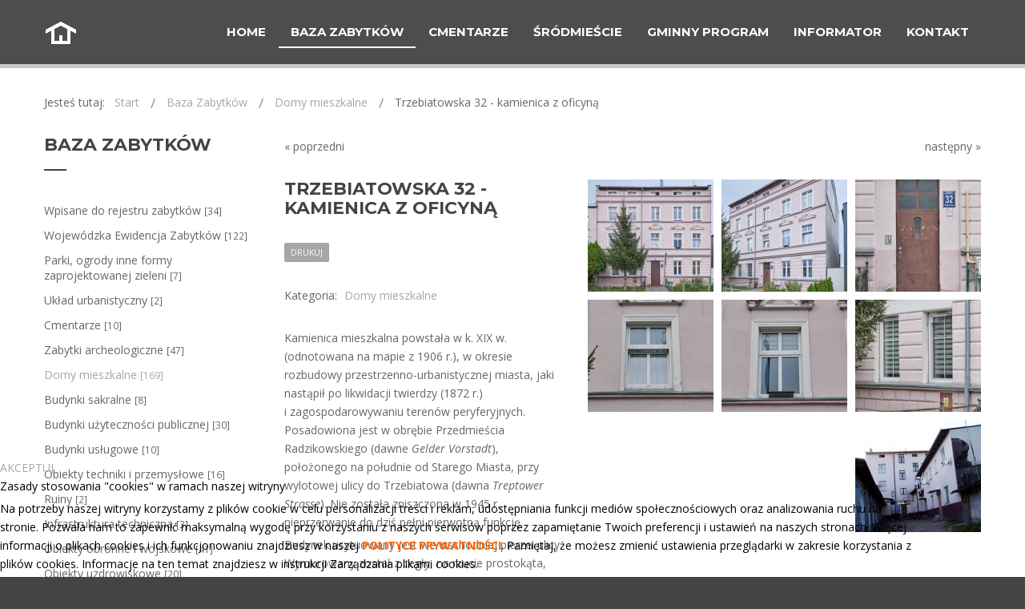

--- FILE ---
content_type: text/html; charset=utf-8
request_url: https://zabytki.kolobrzeg.eu/baza-zabytkow/item/6-domy-mieszkalne/131-trzebiatowska-32?ic=1
body_size: 9734
content:
<!DOCTYPE html>
<html xmlns="http://www.w3.org/1999/xhtml" xml:lang="pl-pl" lang="pl-pl" dir="ltr">
<head>
		
<meta http-equiv="X-UA-Compatible" content="IE=edge">
<meta name="viewport" content="width=device-width, initial-scale=1.0" />
<meta charset="utf-8" />
	<base href="https://zabytki.kolobrzeg.eu/baza-zabytkow/item/6-domy-mieszkalne/131-trzebiatowska-32" />
	<meta name="description" content="Baza Zabytków Miasta Kołobrzeg - zabytki, budynki sakralne, fortyfikacje, kościoły" />
	<meta name="generator" content="Joomla! - Open Source Content Management" />
	<title>Trzebiatowska 32 - kamienica z oficyną - Baza Zabytków Miasta Kołobrzeg</title>
	<link href="https://zabytki.kolobrzeg.eu/baza-zabytkow/item/6-domy-mieszkalne/131-trzebiatowska-32" rel="canonical" />
	<link href="//ajax.googleapis.com/ajax/libs/jqueryui/1.9.2/themes/base/jquery-ui.css" rel="stylesheet" />
	<link href="/media/djextensions/magnific/magnific.css" rel="stylesheet" />
	<link href="/templates/jm-guest-house/css/bootstrap.32.css" rel="stylesheet" />
	<link href="/templates/jm-guest-house/css/bootstrap_responsive.32.css" rel="stylesheet" />
	<link href="/templates/jm-guest-house/css/template.32.css" rel="stylesheet" />
	<link href="/templates/jm-guest-house/css/template_responsive.32.css" rel="stylesheet" />
	<link href="//fonts.googleapis.com/css?family=Open+Sans:300,300italic,400italic,400,600,600italic,700,700italic,800,800italic" rel="stylesheet" />
	<link href="//fonts.googleapis.com/css?family=Montserrat:700,400" rel="stylesheet" />
	<link href="/components/com_djtabs/assets/css/style.css?70595250e07187c6812626b61e5530f9" rel="stylesheet" />
	<link href="/components/com_djtabs/assets/css/default/default-theme.css" rel="stylesheet" />
	<link href="https://cdnjs.cloudflare.com/ajax/libs/animate.css/4.1.1/animate.compat.min.css" rel="stylesheet" />
	<link href="/modules/mod_djmegamenu/assets/css/offcanvas.min.css?4.3.7.pro" rel="stylesheet" />
	<link href="/modules/mod_djmegamenu/mobilethemes/dark/djmobilemenu.css?4.3.7.pro" rel="stylesheet" />
	<link href="https://cdnjs.cloudflare.com/ajax/libs/font-awesome/4.7.0/css/font-awesome.min.css" rel="stylesheet" />
	<link href="/modules/mod_djmegamenu/assets/css/theme_override.min.css?4.3.7.pro" rel="stylesheet" />
	<link href="/templates/jm-guest-house/css/djcatalog.32.css" rel="stylesheet" />
	<link href="/templates/jm-guest-house/css/djcatalog_responsive.32.css" rel="stylesheet" />
	<link href="/templates/jm-guest-house/css/djmegamenu.32.css" rel="stylesheet" />
	<link href="/plugins/system/djcookiemonster/assets/css/style1.css" rel="stylesheet" />
	<style>
 .djc_item .djc_mainimage { margin-left: 10px; margin-bottom: 10px; }  .djc_item .djc_mainimage img { padding: 0px; }  .djc_item .djc_thumbnail { margin-left: 10px; margin-bottom: 10px; }  .djc_item .djc_thumbnail img {  padding: 0px;  }  .djc_item .djc_images {width: 502px; }  .djc_item .djc_thumbnail { width: 159px; }  .djc_items .djc_image img { padding: 0px;} .djc_related_items .djc_image img { padding: 0px;} .djc_items .djc_image img {max-width: 420px;} .djc_category .djc_mainimage { margin-left: 10px; margin-bottom: 10px; }  .djc_category .djc_mainimage img { padding: 0px; }  .djc_category .djc_thumbnail { margin-left: 10px; margin-bottom: 10px; }  .djc_category .djc_thumbnail img {  padding: 0px;  }  .djc_category .djc_images {width: 282px; }  .djc_category .djc_thumbnail { width: 272px; }  .djc_subcategory .djc_image img { padding: 0px;} .djc_subcategory .djc_image img {max-width: 270px;} .djc_producer .djc_mainimage { margin-left: 10px; margin-bottom: 10px; }  .djc_producer .djc_mainimage img { padding: 0px; }  .djc_producer .djc_thumbnail { margin-left: 10px; margin-bottom: 10px; }  .djc_producer .djc_thumbnail img {  padding: 0px;  }  .djc_producer .djc_images {width: 407px; }  .djc_producer .djc_thumbnail { width: 159px; } .dj-hideitem, li.item-984 { display: none !important; }

		@media (min-width: 980px) { #dj-megamenu202mobile { display: none; } }
		@media (max-width: 979px) { #dj-megamenu202, #dj-megamenu202sticky, #dj-megamenu202placeholder { display: none !important; } }
	
	</style>
	<script type="application/json" class="joomla-script-options new">{"csrf.token":"00cbf0fc0c7529e70c84e3749e785552","system.paths":{"root":"","base":""},"joomla.jtext":{"COM_DJCATALOG2_ADD_TO_CART_ERROR_COMBINATION_PARAMS_INVALID":"Wybierz wszystkie dost\u0119pne mo\u017cliwo\u015bci dla tego produktu.","COM_DJCATALOG2_PRODUCT_OUT_OF_STOCK":"Produkt niedost\u0119pny","COM_DJCATALOG2_PRODUCT_IN_STOCK":"W magazynie","COM_DJCATALOG2_PRODUCT_IN_STOCK_QTY":"W magazynie (%s items)"},"system.keepalive":{"interval":840000,"uri":"\/component\/ajax\/?format=json"}}</script>
	<script src="/media/jui/js/jquery.min.js"></script>
	<script src="/media/jui/js/jquery-noconflict.js"></script>
	<script src="//ajax.googleapis.com/ajax/libs/jqueryui/1.9.2/jquery-ui.min.js"></script>
	<script src="/media/system/js/core.js?70595250e07187c6812626b61e5530f9"></script>
	<!--[if lt IE 9]><script src="/media/system/js/polyfill.event.js?70595250e07187c6812626b61e5530f9"></script><![endif]-->
	<script src="/media/system/js/keepalive.js?70595250e07187c6812626b61e5530f9"></script>
	<script src="/media/jui/js/jquery-migrate.min.js?70595250e07187c6812626b61e5530f9"></script>
	<script src="/media/jui/js/bootstrap.min.js?70595250e07187c6812626b61e5530f9"></script>
	<script src="/media/djextensions/magnific/magnific.js"></script>
	<script src="/components/com_djcatalog2/assets/magnific/magnific-init.js"></script>
	<script src="/components/com_djcatalog2/themes/default/js/theme.js"></script>
	<script src="/plugins/system/ef4_jmframework/includes/assets/template/js/layout.min.js"></script>
	<script src="/templates/jm-guest-house/js/scripts.js"></script>
	<script src="/templates/jm-guest-house/js/backtotop.js"></script>
	<script src="/templates/jm-guest-house/js/sticky.js"></script>
	<script src="/templates/jm-guest-house/js/effects.js"></script>
	<script src="/components/com_djtabs/assets/js/script.js?70595250e07187c6812626b61e5530f9" defer></script>
	<script src="/components/com_djtabs/assets/js/wcag.js?70595250e07187c6812626b61e5530f9" defer></script>
	<script src="/modules/mod_djmegamenu/assets/js/jquery.djmegamenu.min.js?4.3.7.pro" defer></script>
	<script src="/modules/mod_djmegamenu/assets/js/jquery.djmobilemenu.min.js?4.3.7.pro" defer></script>
	<script>
jQuery(function($){ initTooltips(); $("body").on("subform-row-add", initTooltips); function initTooltips (event, container) { container = container || document;$(container).find(".hasTooltip").tooltip({"html": true,"container": "body"});} });
				window.DJC2BaseUrl = "";
			jQuery(function($){ djTabsInit('mod330_djtabs', 'tabs', {"duration":"500"}); });
	</script>
	<meta property="og:title" content="Trzebiatowska 32 - kamienica z oficyną - Baza Zabytków Miasta Kołobrzeg" />
	<meta property="og:description" content="Kamienica mieszkalna powstała w k. XIX w. (odnotowana na mapie z 1906 r.), w okresie rozbudowy przestrzenno-urbanistycznej miasta, jaki nastąpił po likwidacji twierdzy (1872 r.) i zagospodarowywaniu terenów peryferyjnych. Posadowiona jest w obrębie Przedmieścia Radzikowskiego (dawne Gelder..." />
	<meta property="og:url" content="https://zabytki.kolobrzeg.eu/baza-zabytkow/item/6-domy-mieszkalne/131-trzebiatowska-32?ic=1" />
	<meta property="og:image" content="https://zabytki.kolobrzeg.eu/media/djcatalog2/images/item/1/trzebiatowska-32.1_f.jpg" />
	<meta property="og:image:width" content="1920" />
	<meta property="og:image:height" content="1280" />
	<meta property="twitter:card" content="summary" />
	<meta property="twitter:title" content="Trzebiatowska 32 - kamienica z oficyną - Baza Zabytków Miasta Kołobrzeg" />
	<meta property="twitter:description" content="Kamienica mieszkalna powstała w k. XIX w. (odnotowana na mapie z 1906 r.), w okresie rozbudowy przestrzenno-urbanistycznej miasta, jaki nastąpił po likwidacji twierdzy (1872 r.) i zagospodarowywaniu terenów peryferyjnych. Posadowiona jest w obrębie Przedmieścia Radzikowskiego (dawne Gelder..." />
	<meta property="twitter:image:src" content="https://zabytki.kolobrzeg.eu/media/djcatalog2/images/item/1/trzebiatowska-32.1_f.jpg" />
	<meta property="twitter:image:width" content="1920" />
	<meta property="twitter:image:height" content="1280" />
	<link rel="stylesheet preload" href="https://cdnjs.cloudflare.com/ajax/libs/animate.css/4.1.1/animate.compat.min.css" as="style">
	<link rel="stylesheet preload" href="https://cdnjs.cloudflare.com/ajax/libs/font-awesome/4.7.0/css/font-awesome.min.css" as="style">

<link href="/templates/jm-guest-house/images/favicon.ico" rel="Shortcut Icon" />
</head>
<body class="    sticky-bar"><div class="dj-offcanvas-wrapper"><div class="dj-offcanvas-pusher"><div class="dj-offcanvas-pusher-in">
  <div id="jm-allpage">
  	  		  		  			  		  			  		  			  		  			
<header id="jm-logo-nav-wrap" class="">
	<div id="jm-logo-nav">
		<div id="jm-logo-nav-in" class="container-fluid">
						<div id="jm-bar-left" class="pull-left">
				<div id="jm-logo-sitedesc">
											<div id="jm-logo">
							<a href="https://zabytki.kolobrzeg.eu/">
																	<img src="https://zabytki.kolobrzeg.eu/images/logo.png" alt="Baza Zabytków Miasta Kołobrzeg" />
																</a>
						</div>
														</div>
			</div>
									<div id="jm-bar-right" class="pull-right ">
				<nav id="jm-top-menu-nav" class="clearfix">
					    <div class="jm-module-raw ">
        <div class="dj-megamenu-wrapper" data-tmpl="jm-guest-house">
		<ul id="dj-megamenu202" class="dj-megamenu dj-megamenu-override dj-megamenu-wcag horizontalMenu  dj-fa-1" data-options='{"wrap":"jm-top-menu-nav","animIn":"fadeInUp","animOut":"zoomOut","animSpeed":"normal","openDelay":"250","closeDelay":"500","event":"mouseenter","eventClose":"mouseleave","parentOpen":"0","fixed":"0","offset":"0","theme":"override","direction":"ltr","wcag":"1","overlay":"0"}' data-trigger="979" role="menubar" aria-label="DJ-MegaMenu">
		<li class="dj-up itemid435 first" role="none"><a class="dj-up_a  " href="/"  role="menuitem"><span ><span class="title"><span class="name">Home</span></span></span></a></li><li class="dj-up itemid981 current active parent" role="none"><a class="dj-up_a active "  aria-haspopup="true" aria-expanded="false" href="/baza-zabytkow"  role="menuitem"><span class="dj-drop" ><span class="title"><span class="name">Baza Zabytków</span></span><span class="arrow" aria-hidden="true"></span></span></a><div class="dj-subwrap  single_column subcols1" style=""><div class="dj-subwrap-in" style="width:320px;"><div class="dj-subcol" style="width:320px"><ul class="dj-submenu" role="menu" aria-label="Baza Zabytków"><li class="itemid984 first separator withmodule" role="menuitem"><div class="modules-wrap">		<div class="moduletable">
						<div class="mod_djc2categories">
	<ul class="menu nav mod_djc2categories_list"><li class="djc_catid-13 level0"><a href="/baza-zabytkow/13-wpisane-do-rejestru">Wpisane do rejestru zabytków <small class="djc_category_counter">[34]</small></a></li><li class="djc_catid-14 level0"><a href="/baza-zabytkow/14-wojewodzka-ewidencja-zabytkow">Wojewódzka Ewidencja Zabytków <small class="djc_category_counter">[122]</small></a></li><li class="djc_catid-15 level0"><a href="/baza-zabytkow/15-zielen">Parki, ogrody inne formy zaprojektowanej zieleni <small class="djc_category_counter">[7]</small></a></li><li class="djc_catid-23 level0"><a href="/baza-zabytkow/23-uklad-urbanistyczny">Układ urbanistyczny <small class="djc_category_counter">[2]</small></a></li><li class="djc_catid-16 level0"><a href="/baza-zabytkow/16-cmentarze">Cmentarze <small class="djc_category_counter">[10]</small></a></li><li class="djc_catid-17 level0"><a href="/baza-zabytkow/17-zabytki-archeologiczne">Zabytki archeologiczne <small class="djc_category_counter">[47]</small></a></li><li class="djc_catid-6 level0 current active"><a href="/baza-zabytkow/6-domy-mieszkalne">Domy mieszkalne <small class="djc_category_counter">[169]</small></a></li><li class="djc_catid-7 level0"><a href="/baza-zabytkow/7-budynki-sakralne">Budynki sakralne <small class="djc_category_counter">[8]</small></a></li><li class="djc_catid-10 level0"><a href="/baza-zabytkow/10-budynki-uzytecznosci-publicznej">Budynki użyteczności publicznej <small class="djc_category_counter">[30]</small></a></li><li class="djc_catid-20 level0"><a href="/baza-zabytkow/20-budynki-uslugowe">Budynki usługowe <small class="djc_category_counter">[10]</small></a></li><li class="djc_catid-8 level0"><a href="/baza-zabytkow/8-obiekty-przemyslowe">Obiekty techniki i przemysłowe <small class="djc_category_counter">[16]</small></a></li><li class="djc_catid-12 level0"><a href="/baza-zabytkow/12-ruiny">Ruiny <small class="djc_category_counter">[2]</small></a></li><li class="djc_catid-21 level0"><a href="/baza-zabytkow/21-infrastruktura-techniczna">Infrastruktura techniczna <small class="djc_category_counter">[3]</small></a></li><li class="djc_catid-18 level0"><a href="/baza-zabytkow/18-obiekty-obronne-i-wojskowe">Obiekty obronne i wojskowe <small class="djc_category_counter">[41]</small></a></li><li class="djc_catid-19 level0"><a href="/baza-zabytkow/19-obiekty-uzdrowiskowe">Obiekty uzdrowiskowe <small class="djc_category_counter">[20]</small></a></li><li class="djc_catid-22 level0"><a href="/baza-zabytkow/22-pomniki">Pomniki <small class="djc_category_counter">[2]</small></a></li></ul></div>
		</div>
	</div></li></ul></div></div></div></li><li class="dj-up itemid1028 parent separator" role="none"><a class="dj-up_a  "  aria-haspopup="true" aria-expanded="false"   tabindex="0"  role="menuitem"><span class="dj-drop" ><span class="title"><span class="name">Cmentarze</span></span><span class="arrow" aria-hidden="true"></span></span></a><div class="dj-subwrap  single_column subcols1" style=""><div class="dj-subwrap-in" style="width:200px;"><div class="dj-subcol" style="width:200px"><ul class="dj-submenu" role="menu" aria-label="Cmentarze"><li class="itemid1051 first" role="none"><a href="/cmentarz/cmentarz-wojenny"  role="menuitem"><span class="title"><span class="name">Cmentarz wojenny</span></span></a></li><li class="itemid1052" role="none"><a href="/cmentarz/cmentarz-jencow-francuskich"  role="menuitem"><span class="title"><span class="name">Cmentarz Jeńców Francuskich</span></span></a></li><li class="itemid1053" role="none"><a href="/cmentarz/lapidarium"  role="menuitem"><span class="title"><span class="name">Lapidarium</span></span></a></li></ul></div></div></div></li><li class="dj-up itemid1045" role="none"><a class="dj-up_a  " href="/srodmiescie"  role="menuitem"><span ><span class="title"><span class="name">Śródmieście</span></span></span></a></li><li class="dj-up itemid979 parent separator" role="none"><a class="dj-up_a  "  aria-haspopup="true" aria-expanded="false"   tabindex="0"  role="menuitem"><span class="dj-drop" ><span class="title"><span class="name">Gminny Program</span></span><span class="arrow" aria-hidden="true"></span></span></a><div class="dj-subwrap  single_column subcols1" style=""><div class="dj-subwrap-in" style="width:200px;"><div class="dj-subcol" style="width:200px"><ul class="dj-submenu" role="menu" aria-label="Gminny Program"><li class="itemid1047 first" role="none"><a href="/gminny-program/gponz-2021-2025"  role="menuitem"><span class="title"><span class="name">GPOnZ 2021-2024</span></span></a></li><li class="itemid1048" role="none"><a href="/gminny-program/sprawozdanie"  role="menuitem"><span class="title"><span class="name">Sprawozdanie</span></span></a></li><li class="itemid1049" role="none"><a href="/gminny-program/gponz-2025-2028"  role="menuitem"><span class="title"><span class="name">GPOnZ 2025-2028</span></span></a></li></ul></div></div></div></li><li class="dj-up itemid982 parent separator" role="none"><a class="dj-up_a  "  aria-haspopup="true" aria-expanded="false"   tabindex="0"  role="menuitem"><span class="dj-drop" ><span class="title"><span class="name">Informator</span></span><span class="arrow" aria-hidden="true"></span></span></a><div class="dj-subwrap  single_column subcols1" style=""><div class="dj-subwrap-in" style="width:200px;"><div class="dj-subcol" style="width:200px"><ul class="dj-submenu" role="menu" aria-label="Informator"><li class="itemid977 first" role="none"><a href="/informator/szlaki-kulturowe"  role="menuitem"><span class="title"><span class="name">Szlaki Kulturowe</span></span></a></li><li class="itemid978" role="none"><a href="/informator/twierdza-kolobrzeg"  role="menuitem"><span class="title"><span class="name">Twierdza Kołobrzeg</span></span></a></li><li class="itemid976" role="none"><a href="/informator/rewitalizacja-miasta"  role="menuitem"><span class="title"><span class="name">Rewitalizacja Miasta</span></span></a></li><li class="itemid983" role="none"><a href="/informator/poradnik-prawny"  role="menuitem"><span class="title"><span class="name">Poradnik Prawny</span></span></a></li><li class="itemid1046" role="none"><a href="/informator/ewidencja-zabytkow"  role="menuitem"><span class="title"><span class="name">Ewidencja zabytków</span></span></a></li><li class="itemid1050" role="none"><a href="/informator/miejski-konserwator-zabytkow"  role="menuitem"><span class="title"><span class="name">Miejski Konserwator Zabytków</span></span></a></li></ul></div></div></div></li><li class="dj-up itemid980" role="none"><a class="dj-up_a  " href="/kontakt"  role="menuitem"><span ><span class="title"><span class="name">Kontakt</span></span></span></a></li></ul>
			<div id="dj-megamenu202mobile" class="dj-megamenu-offcanvas dj-megamenu-offcanvas-dark ">
	<button class="dj-mobile-open-btn dj-fa-1" aria-label="Otwórz menu mobilne"><span class="dj-mobile-open-icon" aria-hidden="true"></span></button>	<aside id="dj-megamenu202offcanvas" class="dj-offcanvas dj-offcanvas-dark dj-offcanvas-left dj-fa-1 " data-effect="3" aria-hidden="true" aria-label="DJ-MegaMenu">
		<div class="dj-offcanvas-top">
			<button class="dj-offcanvas-close-btn" aria-label="Zamknij menu mobilne"><span class="dj-offcanvas-close-icon" aria-hidden="true"></span></button>
		</div>
					<div class="dj-offcanvas-logo">
				<a href="https://zabytki.kolobrzeg.eu/">
					<img src="/images/logo.png" alt="Baza Zabytków Miasta Kołobrzeg" />
				</a>
			</div>
						<div class="dj-offcanvas-content">
			<ul class="dj-mobile-nav dj-mobile-dark " role="menubar">
<li class="dj-mobileitem itemid-435" role="none"><a class="dj-up_a  " href="/"  role="menuitem"><span class="title"><span class="name">Home</span></span></a></li><li class="dj-mobileitem itemid-981 current active deeper parent" role="none"><a class="dj-up_a  "  aria-haspopup="true" aria-expanded="false" href="/baza-zabytkow"  role="menuitem"><span class="title"><span class="name">Baza Zabytków</span></span></a><ul class="dj-mobile-nav-child"><li class="dj-mobileitem itemid-984 divider" role="menuitem"></li></ul></li><li class="dj-mobileitem itemid-1028 divider deeper parent" role="none"><a class="dj-up_a  "  aria-haspopup="true" aria-expanded="false"   tabindex="0"  role="menuitem"><span class="title"><span class="name">Cmentarze</span></span></a><ul class="dj-mobile-nav-child"><li class="dj-mobileitem itemid-1051" role="none"><a class="dj-up_a  " href="/cmentarz/cmentarz-wojenny"  role="menuitem"><span class="title"><span class="name">Cmentarz wojenny</span></span></a></li><li class="dj-mobileitem itemid-1052" role="none"><a class="dj-up_a  " href="/cmentarz/cmentarz-jencow-francuskich"  role="menuitem"><span class="title"><span class="name">Cmentarz Jeńców Francuskich</span></span></a></li><li class="dj-mobileitem itemid-1053" role="none"><a class="dj-up_a  " href="/cmentarz/lapidarium"  role="menuitem"><span class="title"><span class="name">Lapidarium</span></span></a></li></ul></li><li class="dj-mobileitem itemid-1045" role="none"><a class="dj-up_a  " href="/srodmiescie"  role="menuitem"><span class="title"><span class="name">Śródmieście</span></span></a></li><li class="dj-mobileitem itemid-979 divider deeper parent" role="none"><a class="dj-up_a  "  aria-haspopup="true" aria-expanded="false"   tabindex="0"  role="menuitem"><span class="title"><span class="name">Gminny Program</span></span></a><ul class="dj-mobile-nav-child"><li class="dj-mobileitem itemid-1047" role="none"><a class="dj-up_a  " href="/gminny-program/gponz-2021-2025"  role="menuitem"><span class="title"><span class="name">GPOnZ 2021-2024</span></span></a></li><li class="dj-mobileitem itemid-1048" role="none"><a class="dj-up_a  " href="/gminny-program/sprawozdanie"  role="menuitem"><span class="title"><span class="name">Sprawozdanie</span></span></a></li><li class="dj-mobileitem itemid-1049" role="none"><a class="dj-up_a  " href="/gminny-program/gponz-2025-2028"  role="menuitem"><span class="title"><span class="name">GPOnZ 2025-2028</span></span></a></li></ul></li><li class="dj-mobileitem itemid-982 divider deeper parent" role="none"><a class="dj-up_a  "  aria-haspopup="true" aria-expanded="false"   tabindex="0"  role="menuitem"><span class="title"><span class="name">Informator</span></span></a><ul class="dj-mobile-nav-child"><li class="dj-mobileitem itemid-977" role="none"><a class="dj-up_a  " href="/informator/szlaki-kulturowe"  role="menuitem"><span class="title"><span class="name">Szlaki Kulturowe</span></span></a></li><li class="dj-mobileitem itemid-978" role="none"><a class="dj-up_a  " href="/informator/twierdza-kolobrzeg"  role="menuitem"><span class="title"><span class="name">Twierdza Kołobrzeg</span></span></a></li><li class="dj-mobileitem itemid-976" role="none"><a class="dj-up_a  " href="/informator/rewitalizacja-miasta"  role="menuitem"><span class="title"><span class="name">Rewitalizacja Miasta</span></span></a></li><li class="dj-mobileitem itemid-983" role="none"><a class="dj-up_a  " href="/informator/poradnik-prawny"  role="menuitem"><span class="title"><span class="name">Poradnik Prawny</span></span></a></li><li class="dj-mobileitem itemid-1046" role="none"><a class="dj-up_a  " href="/informator/ewidencja-zabytkow"  role="menuitem"><span class="title"><span class="name">Ewidencja zabytków</span></span></a></li><li class="dj-mobileitem itemid-1050" role="none"><a class="dj-up_a  " href="/informator/miejski-konserwator-zabytkow"  role="menuitem"><span class="title"><span class="name">Miejski Konserwator Zabytków</span></span></a></li></ul></li><li class="dj-mobileitem itemid-980" role="none"><a class="dj-up_a  " href="/kontakt"  role="menuitem"><span class="title"><span class="name">Kontakt</span></span></a></li></ul>
		</div>
			</aside>
</div>	</div>    </div>

				</nav>
			</div>
					</div>
	</div>
</header>

  		  			  		  			<div id="jm-colorful-line" class="">
	<div id="jm-colorful-line-in">
			<div class="jm-module ">
		<div  class="jm-module-in">
					    <div class="jm-module-content clearfix notitle">
		    	

<div class="custom"  >
	<div class="jm-colorful">
  <div class="jm-line1"><div class="jm-line2"><div class="jm-line3"><div class="jm-line4"><div class="jm-line5">&nbsp;</div></div></div></div></div>
</div></div>
	      
		    </div>
		</div>
	</div>
	
	</div>
</div>
  		  			  		  			<div id="jm-main" class="">
	<div class="container-fluid">
		<div class="row-fluid">
			<div id="jm-system-message" class="span12">
				<div id="system-message-container">
	</div>

			</div>
		</div>
				<div class="row-fluid">
			<div id="jm-breadcrumbs" class="span12 ">
					<div class="jm-module ">
		<div  class="jm-module-in">
					    <div class="jm-module-content clearfix notitle">
		    	<div aria-label="Breadcrumbs" role="navigation">
	<ul itemscope itemtype="https://schema.org/BreadcrumbList" class="breadcrumb">
					<li>
				Jesteś tutaj: &#160;
			</li>
		
						<li itemprop="itemListElement" itemscope itemtype="https://schema.org/ListItem">
											<a itemprop="item" href="/" class="pathway"><span itemprop="name">Start</span></a>
					
											<span class="divider">
							<img src="/templates/jm-guest-house/images/system/arrow.png" alt="" />						</span>
										<meta itemprop="position" content="1">
				</li>
							<li itemprop="itemListElement" itemscope itemtype="https://schema.org/ListItem">
											<a itemprop="item" href="/baza-zabytkow" class="pathway"><span itemprop="name">Baza Zabytków</span></a>
					
											<span class="divider">
							<img src="/templates/jm-guest-house/images/system/arrow.png" alt="" />						</span>
										<meta itemprop="position" content="2">
				</li>
							<li itemprop="itemListElement" itemscope itemtype="https://schema.org/ListItem">
											<a itemprop="item" href="/baza-zabytkow/6-domy-mieszkalne" class="pathway"><span itemprop="name">Domy mieszkalne</span></a>
					
											<span class="divider">
							<img src="/templates/jm-guest-house/images/system/arrow.png" alt="" />						</span>
										<meta itemprop="position" content="3">
				</li>
							<li itemprop="itemListElement" itemscope itemtype="https://schema.org/ListItem" class="active">
					<span itemprop="name">
						Trzebiatowska 32 - kamienica z oficyną					</span>
					<meta itemprop="position" content="4">
				</li>
				</ul>
</div>
	      
		    </div>
		</div>
	</div>
	
			</div>
		</div>
				<div class="row-fluid">
			<div id="jm-content" class="span9 offset3" data-xtablet="span12" data-tablet="span12" data-mobile="span12">
												<main id="jm-maincontent">
										<div itemscope itemtype="http://schema.org/Product">
    <meta itemprop="url"
          content="https://zabytki.kolobrzeg.eu/baza-zabytkow/item/6-domy-mieszkalne/131-trzebiatowska-32?ic=1"/>
    <div id="djcatalog"
         class="djc_clearfix djc_item djc_theme_jm-guest-house">
		
		
		            <div class="djc_product_top_nav djc_clearfix">
				                    <a class="djc_prev_btn"
                       href="/baza-zabytkow/item/6-domy-mieszkalne/123-slowincow-8?ic=1"><span
                                class="btn">&laquo; poprzedni</span></a>
								                    <a class="djc_next_btn"
                       href="/baza-zabytkow/item/6-domy-mieszkalne/135-unii-lubelskiej-11?ic=1"><span
                                class="btn">następny &raquo;</span></a>
				            </div>
						
<div class="djc_images  pull-right">
				<div class="djc_thumbnails" id="djc_thumbnails" data-toggle="image-thumbs">
					<div class="djc_thumbnail">
				<a data-type="image" class="djimagebox mfp-image" title="ul. Trzebiatowska 32, KAMIENICA (gez) (1)" href="/media/djcatalog2/images/item/1/trzebiatowska-32.1_f.jpg" data-thumb="0" data-large="/media/djcatalog2/images/item/1/trzebiatowska-32.1_l.jpg">
					<img class="img-polaroid" alt="ul. Trzebiatowska 32, KAMIENICA (gez) (1)" src="/media/djcatalog2/images/item/1/trzebiatowska-32.1_t.jpg" />
				</a>
			</div>
						<div class="djc_thumbnail">
				<a data-type="image" class="djimagebox mfp-image" title="ul. Trzebiatowska 32, KAMIENICA (gez) (3)" href="/media/djcatalog2/images/item/1/trzebiatowska-32.2_f.jpg" data-thumb="1" data-large="/media/djcatalog2/images/item/1/trzebiatowska-32.2_l.jpg">
					<img class="img-polaroid" alt="ul. Trzebiatowska 32, KAMIENICA (gez) (3)" src="/media/djcatalog2/images/item/1/trzebiatowska-32.2_t.jpg" />
				</a>
			</div>
						<div class="djc_thumbnail">
				<a data-type="image" class="djimagebox mfp-image" title="ul. Trzebiatowska 32, KAMIENICA (gez) (4)" href="/media/djcatalog2/images/item/1/trzebiatowska-32.3_f.jpg" data-thumb="2" data-large="/media/djcatalog2/images/item/1/trzebiatowska-32.3_l.jpg">
					<img class="img-polaroid" alt="ul. Trzebiatowska 32, KAMIENICA (gez) (4)" src="/media/djcatalog2/images/item/1/trzebiatowska-32.3_t.jpg" />
				</a>
			</div>
						<div class="djc_thumbnail">
				<a data-type="image" class="djimagebox mfp-image" title="ul. Trzebiatowska 32, KAMIENICA (gez) (5)" href="/media/djcatalog2/images/item/1/trzebiatowska-32.4_f.jpg" data-thumb="3" data-large="/media/djcatalog2/images/item/1/trzebiatowska-32.4_l.jpg">
					<img class="img-polaroid" alt="ul. Trzebiatowska 32, KAMIENICA (gez) (5)" src="/media/djcatalog2/images/item/1/trzebiatowska-32.4_t.jpg" />
				</a>
			</div>
						<div class="djc_thumbnail">
				<a data-type="image" class="djimagebox mfp-image" title="ul. Trzebiatowska 32, KAMIENICA (gez) (6)" href="/media/djcatalog2/images/item/1/trzebiatowska-32.5_f.jpg" data-thumb="4" data-large="/media/djcatalog2/images/item/1/trzebiatowska-32.5_l.jpg">
					<img class="img-polaroid" alt="ul. Trzebiatowska 32, KAMIENICA (gez) (6)" src="/media/djcatalog2/images/item/1/trzebiatowska-32.5_t.jpg" />
				</a>
			</div>
						<div class="djc_thumbnail">
				<a data-type="image" class="djimagebox mfp-image" title="ul. Trzebiatowska 32, KAMIENICA (gez) (7)" href="/media/djcatalog2/images/item/1/trzebiatowska-32.6_f.jpg" data-thumb="5" data-large="/media/djcatalog2/images/item/1/trzebiatowska-32.6_l.jpg">
					<img class="img-polaroid" alt="ul. Trzebiatowska 32, KAMIENICA (gez) (7)" src="/media/djcatalog2/images/item/1/trzebiatowska-32.6_t.jpg" />
				</a>
			</div>
						<div class="djc_thumbnail">
				<a data-type="image" class="djimagebox mfp-image" title="Trzebiatowska 32" href="/media/djcatalog2/images/item/1/trzebiatowska-32_f.jpg" data-thumb="6" data-large="/media/djcatalog2/images/item/1/trzebiatowska-32_l.jpg">
					<img class="img-polaroid" alt="Trzebiatowska 32" src="/media/djcatalog2/images/item/1/trzebiatowska-32_t.jpg" />
				</a>
			</div>
					</div>
		<meta itemprop="image" content="https://zabytki.kolobrzeg.eu/media/djcatalog2/images/item/1/trzebiatowska-32.1_f.jpg" /></div>

				
		
		            <h2 class="djc_title" itemprop="name">
								
				Trzebiatowska 32 - kamienica z oficyną            </h2>
		
				
				
		
		
		            <div class="djc_toolbar">
												                    <a rel="nofollow" class="djc_printable_version btn btn-mini"
                       href="/baza-zabytkow/item/6-domy-mieszkalne/131-trzebiatowska-32/print?ic=1&amp;print=1">Drukuj</a>
								            </div>
		
		
        <div class="djc_description">
            <div class="djc_item_info">
				                    <div class="djc_category_info">
                        <small>
							Kategoria: <a
                                href="/baza-zabytkow/6-domy-mieszkalne">
                                <span>Domy mieszkalne</span></a>
							                        </small>
                    </div>
								
				
				
				
				
								
				
				
				
				
				            </div>

			<div class="djc_desc_wrap" itemprop="description">
					                <div class="djc_introtext"><p>Kamienica mieszkalna powstała w k. XIX w. (odnotowana na mapie z 1906 r.), w okresie rozbudowy przestrzenno-urbanistycznej miasta, jaki nastąpił po likwidacji twierdzy (1872 r.) <br /> i zagospodarowywaniu terenów peryferyjnych. Posadowiona jest w obrębie Przedmieścia Radzikowskiego (dawne <em>Gelder Vorstadt</em>), położonego na południe od Starego Miasta, przy wylotowej ulicy do Trzebiatowa (dawna <em>Treptower Strasse</em>). Nie została zniszczona w 1945 r., nieprzerwanie do dziś pełni pierwotną funkcję.</p>
<p>Budynek usytuowany jest we wschodniej pierzei ulicy. Wymurowany został z cegły, na rzucie prostokąta, jako dom trójkondygnacyjny, podpiwniczony, z użytkowym poddaszem przekryty płaskim dachem dwuspadowym. Do elewacji tylnej dostawiona jest niska oficyna. Elewacje otynkowane, frontowa pięcioosiowa, została zakomponowana symetrycznie i ozdobiona skromnym neorenesansowym detalem tynkarskim. Parter boniowany wydzielony jest gzymsami cokołowym i kordonowym, z wejściem głównym umieszczonym w środkowej osi. Powyżej parteru fasada dzielona jest gzymsami podokiennymi. Okna prostokątne, wyższych kondygnacji ujęte są w opaskowe oprawy, w obrębie pierwszego piętra dodatkowo zwieńczone naczółkami trójkątnymi, a okno środkowe wyróżniono naczółkiem półkolistym.</p>
<p>Budynek mieszkalny jest przykładem eklektycznej kamienicy czynszowej o neorenesansowej formie stylowej, charakterystycznej dla miejskiego budownictwa mieszkalnego 2 pol. XIX w. Zachował wartości kulturowe, dokumentując rozwój urbanistyczny i architektoniczny Kołobrzegu po likwidacji twierdzy.</p>
<hr />
<p>Więcej informacji:</p>
<p>Miejski Konserwator Zabytków - Kierownik Biura<br /><strong>JOLANTA HRYNIO</strong><br />tel.: +48 94 35 51 638</p>
<hr />
<p>Główny Specjalista<br /><strong>MALWINA MARKIEWICZ<br /></strong>tel.: <strong>+48 94 35 51 677</strong></p></div>
					            <div class="djc_fulltext"></div>
           	</div>
			
							                    <div class="djc_attributes">
                        <table class="table table-condensed">
							<tr class="djc_attribute djc_ef_numer_dzialki">
	<td class="djc_label">
	<span class="djc_attribute-label">Numer działki</span>	</td>
	<td  class="djc_value">
	dz. nr 300/2 obr. 11	</td>
</tr>
<tr class="djc_attribute djc_ef_typ">
	<td class="djc_label">
	<span class="djc_attribute-label">Typ</span>	</td>
	<td  class="djc_value">
	kamienica	</td>
</tr>
<tr class="djc_attribute djc_ef_konstrukcja">
	<td class="djc_label">
	<span class="djc_attribute-label">Konstrukcja</span>	</td>
	<td  class="djc_value">
	murowana	</td>
</tr>
<tr class="djc_attribute djc_ef_funkcja">
	<td class="djc_label">
	<span class="djc_attribute-label">Funkcja</span>	</td>
	<td  class="djc_value">
	mieszkalna	</td>
</tr>
<tr class="djc_attribute djc_ef_styl">
	<td class="djc_label">
	<span class="djc_attribute-label">Styl</span>	</td>
	<td  class="djc_value">
	eklektyzm	</td>
</tr>
<tr class="djc_attribute djc_ef_data_powstania">
	<td class="djc_label">
	<span class="djc_attribute-label">Data powstania</span>	</td>
	<td  class="djc_value">
	koniec XIX w.	</td>
</tr>
<tr class="djc_attribute djc_ef_zakres_ochrony">
	<td class="djc_label">
	<span class="djc_attribute-label">Zakres ochrony</span>	</td>
	<td  class="djc_value">
	Uchwała Nr VI/73/19  Rady Miasta Kołobrzeg  z dnia 19 marca 2019 r.  w sprawie miejscowego planu zagospodarowania przestrzennego części obszaru miasta Kołobrzeg &quot;5-Trzebiatowska&quot; z wyłączeniem działek o nr 10/7, 75/1, 76/24, 122/12, 122/14, 122/15, 122/16, 122/17 oraz części działek nr 10/9, 74/3 i 122/6, obręb 18	</td>
</tr>
                        </table>
                    </div>
							
			
			
			<div class="djc_location">
	<h3>
		Lokalizacja	</h3>
	<div class="row-fluid">

								<p class="djc_address">Trzebiatowska 32, 78-100, Kołobrzeg, Poland</p>
						<p class="djc_contact">Strona www: <span><a target="_blank" href="http://zabytki.kolobrzeg.eu">zabytki.kolobrzeg.eu</a></span></p>
					
		
	</div>
</div>



			
<div class="djc_files">
	<h3>Pliki</h3>
						<ul class="unstyled">
					<li class="djc_file">
				<a target="_blank" class="button" href="/baza-zabytkow?format=raw&amp;task=download&amp;fid=1109">
					<span>nowa karta adresowa 2024</span>
				</a>
								<br />
				<span class="djc_filesize small">pdf | 1.52 MB | 257 pobrań</span>
							</li>
					<li class="djc_file">
				<a target="_blank" class="button" href="/baza-zabytkow?format=raw&amp;task=download&amp;fid=894">
					<span>aktualizacja Karty adresowej 2023</span>
				</a>
								<br />
				<span class="djc_filesize small">pdf | 1.03 MB | 320 pobrań</span>
							</li>
					<li class="djc_file">
				<a target="_blank" class="button" href="/baza-zabytkow?format=raw&amp;task=download&amp;fid=216">
					<span>Karta adresowa 2015</span>
				</a>
								<br />
				<span class="djc_filesize small">pdf | 568.28 KB | 1315 pobrań</span>
							</li>
				</ul>
	</div>

			
			
			
													
			
			        </div>

		
		
		
		    </div>
</div>

				</main>
											</div>
						<aside id="jm-left" class="span3 offset-12" data-xtablet="span12 first-span" data-tablet="span12 first-span" data-mobile="span12 first-span">
				<div class="">
						<div class="jm-module ">
		<div  class="jm-module-in">
					   		<h3 class="jm-title "><span>Baza</span> Zabytków</h3>
		   			    <div class="jm-module-content clearfix ">
		    	<div class="mod_djc2categories">
	<ul class="menu nav mod_djc2categories_list"><li class="djc_catid-13 level0"><a href="/baza-zabytkow/13-wpisane-do-rejestru">Wpisane do rejestru zabytków <small class="djc_category_counter">[34]</small></a></li><li class="djc_catid-14 level0"><a href="/baza-zabytkow/14-wojewodzka-ewidencja-zabytkow">Wojewódzka Ewidencja Zabytków <small class="djc_category_counter">[122]</small></a></li><li class="djc_catid-15 level0"><a href="/baza-zabytkow/15-zielen">Parki, ogrody inne formy zaprojektowanej zieleni <small class="djc_category_counter">[7]</small></a></li><li class="djc_catid-23 level0"><a href="/baza-zabytkow/23-uklad-urbanistyczny">Układ urbanistyczny <small class="djc_category_counter">[2]</small></a></li><li class="djc_catid-16 level0"><a href="/baza-zabytkow/16-cmentarze">Cmentarze <small class="djc_category_counter">[10]</small></a></li><li class="djc_catid-17 level0"><a href="/baza-zabytkow/17-zabytki-archeologiczne">Zabytki archeologiczne <small class="djc_category_counter">[47]</small></a></li><li class="djc_catid-6 level0 current active"><a href="/baza-zabytkow/6-domy-mieszkalne">Domy mieszkalne <small class="djc_category_counter">[169]</small></a></li><li class="djc_catid-7 level0"><a href="/baza-zabytkow/7-budynki-sakralne">Budynki sakralne <small class="djc_category_counter">[8]</small></a></li><li class="djc_catid-10 level0"><a href="/baza-zabytkow/10-budynki-uzytecznosci-publicznej">Budynki użyteczności publicznej <small class="djc_category_counter">[30]</small></a></li><li class="djc_catid-20 level0"><a href="/baza-zabytkow/20-budynki-uslugowe">Budynki usługowe <small class="djc_category_counter">[10]</small></a></li><li class="djc_catid-8 level0"><a href="/baza-zabytkow/8-obiekty-przemyslowe">Obiekty techniki i przemysłowe <small class="djc_category_counter">[16]</small></a></li><li class="djc_catid-12 level0"><a href="/baza-zabytkow/12-ruiny">Ruiny <small class="djc_category_counter">[2]</small></a></li><li class="djc_catid-21 level0"><a href="/baza-zabytkow/21-infrastruktura-techniczna">Infrastruktura techniczna <small class="djc_category_counter">[3]</small></a></li><li class="djc_catid-18 level0"><a href="/baza-zabytkow/18-obiekty-obronne-i-wojskowe">Obiekty obronne i wojskowe <small class="djc_category_counter">[41]</small></a></li><li class="djc_catid-19 level0"><a href="/baza-zabytkow/19-obiekty-uzdrowiskowe">Obiekty uzdrowiskowe <small class="djc_category_counter">[20]</small></a></li><li class="djc_catid-22 level0"><a href="/baza-zabytkow/22-pomniki">Pomniki <small class="djc_category_counter">[2]</small></a></li></ul></div>
	      
		    </div>
		</div>
	</div>
		<div class="jm-module ">
		<div  class="jm-module-in">
					    <div class="jm-module-content clearfix notitle">
		    	

<div class="custom"  >
	<div class="jm-colorful">
<div class="jm-line1">
<div class="jm-line2">
<div class="jm-line3">
<div class="jm-line4">
<div class="jm-line5"> </div>
</div>
</div>
</div>
</div>
</div></div>
	      
		    </div>
		</div>
	</div>
		<div class="jm-module ">
		<div  class="jm-module-in">
					    <div class="jm-module-content clearfix notitle">
		    	
<img id="mod330_djtabs_loading" class="loading" src="/components/com_djtabs/assets/images/ajax-loader.gif" alt="loading..." />

<div id="mod330_djtabs" class="djtabs default-theme">
	<div class="tabs-wrapper tabs-hidden">
				<div class="djtabs-title-wrapper">
			<div id="mod330_djtab1" class="djtabs-title" data-tab-no="1" tabindex="0">            	
				
	<span class="djtab-text" title="Category Tabs">
				Category Tabs	</span>
				<span id="mod330_djtabs_title_img_right1" class="djtabs-title-img-right"></span>
			</div>
		</div>        
				<div class="djclear"></div>
	</div>
	<div class="djtabs-in-border">
				<div class="djtabs-in">
														<div class="djtabs-body djclear type-article-category" data-tab-no="1" tabindex="0">
										<div id="mod330_djtabs_accordion1" class="accordion-in accordion_first_out djtabs-body-in">
																											 
							<div tabindex="0" class="djtabs-article-group">
								<div id="mod330_inner_accordion_panel1_1" class="djtabs-panel">
								

								

		<span title="Gminny Program Opieki nad Zabytkami 2025-2028" class="djtabs-panel-title">
											<span class="djtabs-title-in">
					Gminny Program Opieki nad Zabytkami 2025-2028				</span>
						</span>
																		<span class="djtabs-panel-toggler"></span>
																</div>
								<div data-tab-no="1" data-no="1" class="djtabs-article-body">
								


	<div class="djtabs-article-content">
													<p>program przyjęty uchwałą Nr XXI/344/25 Rady Miasta Kołobrzeg w dniu 16 grudnia 2025 r.</p>
						
						<span class="djtabs-readmore">
				<a href="/gminny-program/gponz-2025-2028" >
					czytaj więcej			
				</a>
			</span>
						</div>
									</div>
							</div>
														 
							<div tabindex="0" class="djtabs-article-group">
								<div id="mod330_inner_accordion_panel2_1" class="djtabs-panel">
								

								

		<span title="Sprawozdanie za lata 2023-2024" class="djtabs-panel-title">
											<span class="djtabs-title-in">
					Sprawozdanie za lata 2023-2024				</span>
						</span>
																		<span class="djtabs-panel-toggler"></span>
																</div>
								<div data-tab-no="1" data-no="2" class="djtabs-article-body">
								


	<div class="djtabs-article-content">
													<p>Stosownie do zapisów art. 87 ust. 5 Ustawy, Prezydent Miasta jest zobowiązany do sporządzania, co dwa lata, sprawozdania z realizacji gminnego programu opieki nad zabytkami i przedstawienia go Radzie Miasta.</p>
						
						<span class="djtabs-readmore">
				<a href="/gminny-program/sprawozdanie" >
					czytaj więcej			
				</a>
			</span>
						</div>
									</div>
							</div>
														 
							<div tabindex="0" class="djtabs-article-group">
								<div id="mod330_inner_accordion_panel3_1" class="djtabs-panel">
								

								

		<span title="Gminny Program Opieki nad Zabytkami 2021-2024" class="djtabs-panel-title">
											<span class="djtabs-title-in">
					Gminny Program Opieki nad Zabytkami 2021-2024				</span>
						</span>
																		<span class="djtabs-panel-toggler"></span>
																</div>
								<div data-tab-no="1" data-no="3" class="djtabs-article-body">
								


	<div class="djtabs-article-content">
													<p>Gminny Program Opieki nad Zabytkami dla Miasta Kołobrzeg na lata 2021-2024</p>
						
						<span class="djtabs-readmore">
				<a href="/gminny-program/gponz-2021-2025" >
					czytaj więcej			
				</a>
			</span>
						</div>
									</div>
							</div>
														 
							<div tabindex="0" class="djtabs-article-group">
								<div id="mod330_inner_accordion_panel4_1" class="djtabs-panel">
								

								

		<span title="Gminna ewidencja zabytków" class="djtabs-panel-title">
											<span class="djtabs-title-in">
					Gminna ewidencja zabytków				</span>
						</span>
																		<span class="djtabs-panel-toggler"></span>
																</div>
								<div data-tab-no="1" data-no="4" class="djtabs-article-body">
								


	<div class="djtabs-article-content">
													<p align="justify">INFORMACJA O SKUTKACH PRAWNYCH UJĘCIA ZABYTKU W GMINNEJ EWIDENCJI ZABYTKÓW</p>
						
						<span class="djtabs-readmore">
				<a href="/informator/ewidencja-zabytkow" >
					czytaj więcej			
				</a>
			</span>
						</div>
									</div>
							</div>
																		</div>
									</div>
					</div>
	</div>
</div>	      
		    </div>
		</div>
	</div>
		<div class="jm-module ">
		<div  class="jm-module-in">
					    <div class="jm-module-content clearfix notitle">
		    	

<div class="custom"  >
	<div class="jm-colorful">
<div class="jm-line1">
<div class="jm-line2">
<div class="jm-line3">
<div class="jm-line4">
<div class="jm-line5"> </div>
</div>
</div>
</div>
</div>
</div></div>
	      
		    </div>
		</div>
	</div>
		<div class="jm-module ">
		<div  class="jm-module-in">
					    <div class="jm-module-content clearfix notitle">
		    	

<div class="custom"  >
	<p style="text-align: center;"><img src="/images/uzytki/logo_twierdza.png" alt="" /></p></div>
	      
		    </div>
		</div>
	</div>
					</div>
			</aside>
								</div>
	</div>
</div>
  		  			  		  			  		  			  		  			<footer id="jm-footer" class="">
	<div class="container-fluid">
		<div class="row-fluid">
					<div id="jm-copyrights" class="span6 ">
				

<div class="custom"  >
	<p>Zabytki Kołobrzeskie, Urząd Miasta. All Rights Reserved.</p></div>

			</div>
						<div id="jm-poweredby" class="span6 text-right pull-right">
				<a href="http://wdq.home.pl/" target="_blank" title="Joomla Portale" rel="nofollow">Joomla Portale</a> by Tomasz Kolasa. Zadzwoń: 600 992 272
			</div>
		</div>
	</div>
</footer>
<div id="jm-back-top"><a href="#jm-allpage"><span>Powrót do góry</span></a></div>  		  			
  		  	  </div>
</div></div></div><div class="cookie-alert djckm-bottom" id="djckm" style=" position: fixed; bottom: 0px;left: 0;"><div class="djckm-wrapper" ><div class="djckm-wrapper-in"><div class="djckm-toolbar"><a id="djckm-confirm"  href="#" title='Akceptuj nasze zasady' ><span>AKCEPTUJ</span></a></div><div class="djckm-body"><div class="djckm-header" ><div class="djckm-header-in" style="max-width: 90%; color: #000000"><span>Zasady stosowania "cookies" w ramach naszej witryny</span></div></div><div class="djckm-content"><div class="djckm-content-in" style="max-width: 90%; color: #000000"><p class="djckm-pad"><p>Na potrzeby naszej witryny korzystamy z plików cookie w celu personalizacji treści i reklam, udostępniania funkcji mediów społecznościowych oraz analizowania ruchu na stronie. Pozwala nam to zapewnić maksymalną wygodę przy korzystaniu z naszych serwisów poprzez zapamiętanie Twoich preferencji i ustawień na naszych stronach. Więcej informacji o plikach cookies i ich funkcjonowaniu znajdziesz w naszej <span style="color: #ff6600;"><strong><a href="https://pomoc.wolterskluwer.pl/polityka-prywatnosci-wolters-kluwer-sp-z-o-o/" target="_blank" rel="noopener noreferrer" title="Polityka Prywatności [link otwiera nowe okno]" style="color: #ff6600;">POLITYCE PRYWATNOŚCI</a></strong></span>. Pamiętaj, że możesz zmienić ustawienia przeglądarki w zakresie korzystania z plików cookies. Informacje na ten temat znajdziesz w instrukcji Zarządzania plikami cookies.</p></p></div></div></div></div></div></div><script type="text/javascript">jQuery(document).ready(function(){var djckm_body = jQuery("body");djckm_body.addClass("djckm-blur");var djckm_button = jQuery("#djckm-confirm");var djckm_message = jQuery("#djckm");if (djckm_button) {djckm_button.on("click", function(event){event.preventDefault();djckm_body.removeClass("djckm-blur");var expires = new Date();expires.setTime(expires.getTime() + (315360000000));document.cookie = "plg_system_djcookiemonster_informed=1;expires=" + expires.toUTCString();djckm_message.remove();})}var djckm_message_ver = jQuery("#djckm");
					var cookieVal = document.cookie.match("(^|;) ?" + "plg_system_djcookiemonster_informed" + "=([^;]*)(;|$)");
					var chk = cookieVal ? cookieVal[2] : null;
					if (chk == 1 && djckm_message_ver) {
						djckm_message.remove();
					}
				})</script></body>
</html>

--- FILE ---
content_type: text/css
request_url: https://zabytki.kolobrzeg.eu/templates/jm-guest-house/css/template_responsive.32.css
body_size: 969
content:
.cf:before,.cf:after{display: table;content: "";line-height: 0}.cf:after{clear: both}@media (max-width: 1170px){#jm-allpage .dj-megamenu li.dj-up a.dj-up_a{padding-left: 5px;padding-right: 5px}.jm-welcome{font-size: 21px}.jm-welcome h3{font-size: 52.5px}}@media (max-width: 979px){.jm-module-in{height: auto !important}img{box-sizing: border-box}.btn{-webkit-appearance: none}.jm-welcome{font-size: 18.2px}.jm-welcome h3{font-size: 45.5px}}@media (max-width: 767px){input,select,textarea{max-width: 100%}.items-row{margin-bottom: 30px}.items-row .item{margin-bottom: 30px}#jm-copyrights,#jm-poweredby{float: none;width: 100%;text-align: center;margin: 0 0 10px}#jm-header-content{padding: 15px 0}#jm-header-content .jm-welcome .jm-center-border-line{padding: 0 0 15px;margin: 0 0 15px}.jm-welcome{font-size: 14px}.jm-welcome h3{font-size: 35px}.btn-large,.readmore-large{font-size: 12px}#jm-allpage .djtabs.default-theme .djtabs-title-wrapper,#jm-allpage .djtabs.default-theme .djtabs-title-wrapper .djtabs-title{width: 100% !important}#jm-allpage .side-tabs-left-ms .djtabs.default-theme .tabs-wrapper,#jm-allpage .side-tabs-right-ms .djtabs.default-theme .tabs-wrapper,#jm-allpage .side-tabs-left-ms .djtabs.default-theme .djtabs-in-border,#jm-allpage .side-tabs-right-ms .djtabs.default-theme .djtabs-in-border{width: 100%}#jm-allpage .side-tabs-left-ms .djtabs.default-theme .djtabs-in,#jm-allpage .side-tabs-right-ms .djtabs.default-theme .djtabs-in{padding: 30px 0}#jm-allpage .jm-pricing .box{width: 100%}}@media (max-width: 480px){input,select,textarea{width: 100%}#jm-logo{max-width: 200px}#jm-allpage{padding-top: 0 !important}.sticky-bar #jm-logo-nav{position: static !important}.jm-welcome{font-size: 14px}.jm-welcome h3{font-size: 14px}.jm-welcome .jm-front-modules{display: none}.jm-welcome p{display: block;width: 100%;white-space: nowrap;overflow: hidden;text-overflow: ellipsis;text-rendering: optimizeLegibility;box-sizing: border-box}dl.tabs,.nav-tabs{display: block !important}dl.tabs dt.tabs,.nav-tabs > li{float: none !important}dl.tabs dt.tabs a,.nav-tabs > li a{margin-left: 0 !important;margin-right: 0 !important}}@media (max-width: 320px){.jm-welcome h3{display: block;width: 100%;white-space: nowrap;overflow: hidden;text-overflow: ellipsis;text-rendering: optimizeLegibility;box-sizing: border-box}.jm-welcome p{display: none}}@media (max-width: 1650px){#jm-header .dj-slide-desc-text{padding: 30px !important;font-size: 21px !important}#jm-header .dj-slide-title{font-size: 52.5px !important}}@media (max-width: 979px){.dj-slide-description,.dj-slide-description p{display: block;width: 100%;white-space: nowrap;overflow: hidden;text-overflow: ellipsis;text-rendering: optimizeLegibility;box-sizing: border-box}#jm-header .dj-slide-desc-text{padding: 20px !important;font-size: 18.2px !important}#jm-header .dj-slide-title{font-size: 45.5px !important}}@media (max-width: 767px){#jm-header .dj-slide-desc-text{padding: 15px !important;font-size: 14px}#jm-header .dj-slide-title{font-size: 35px !important}}@media (max-width: 480px){.dj-slide-title{display: block;width: 100%;white-space: nowrap;overflow: hidden;text-overflow: ellipsis;text-rendering: optimizeLegibility;box-sizing: border-box}.dj-slide-title{font-size: 14px !important}.dj-slide-desc-text{padding: 10px !important}.dj-readmore-wrapper{display: none !important}#jm-header .dj-slide-desc-text{padding: 10px !important;font-size: 14px !important}#jm-header .dj-slide-title{font-size: 14px !important}#jm-header .dj-slide-title + .dj-slide-description{margin-top: 10px}#jm-header .navigation-container,#jm-header .navigation-container-custom{visibility: hidden;pointer-events: none}.dj-slide-desc{bottom: 0 !important;width: 100% !important;left: 0 !important}}@media (max-width: 320px){.dj-slide-title,.nivo-controlNav,.dj-indicators,.navigation-container,.navigation-container-custom,.dj-slide-description,.dj-slide-desc-text,.dj-slide-desc-bg{visibility: hidden;pointer-events: none}.noimage-ms .dj-slide-desc-text{visibility: visible;pointer-events: auto}}